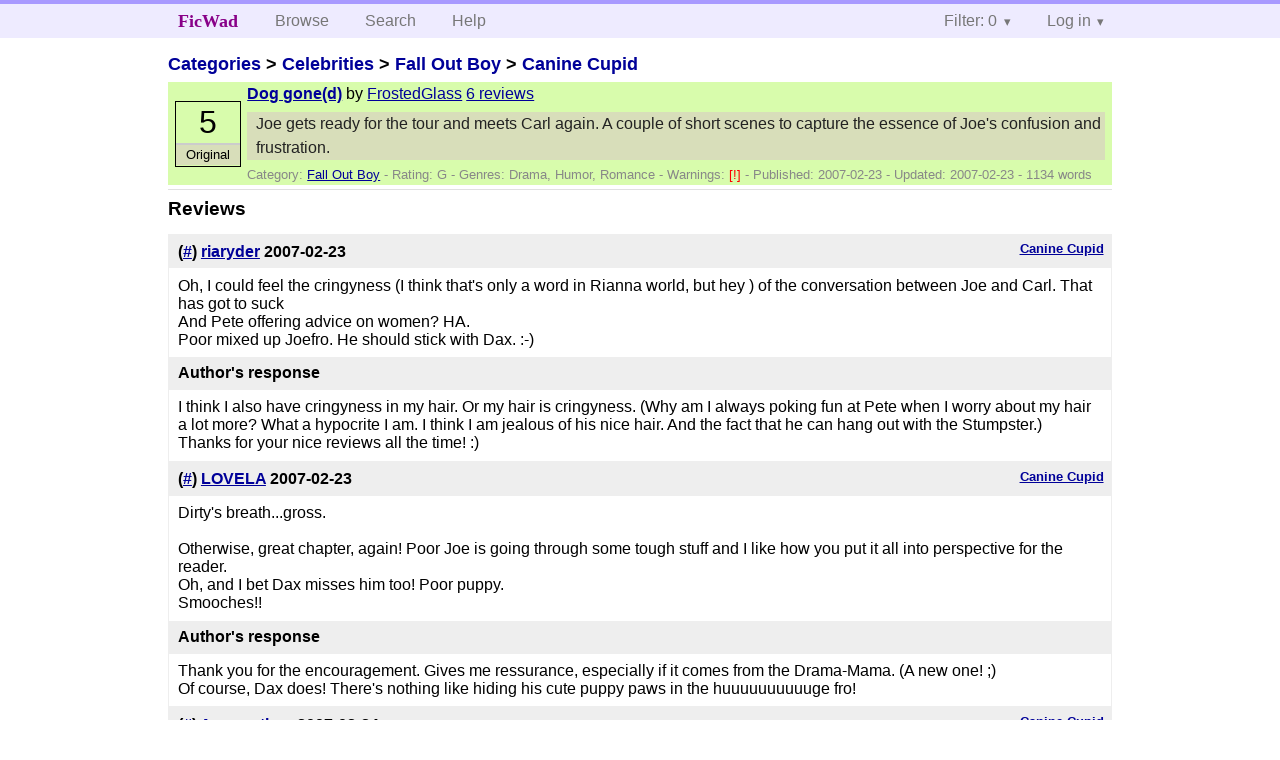

--- FILE ---
content_type: text/html; charset=utf-8
request_url: https://ficwad.com/story/49020/reviews
body_size: 3999
content:
<!doctype html>
<html>
<head>
	<meta charset="utf-8">
	<meta name="viewport" content="width=device-width, initial-scale=1">
	<title>Reviews for Canine Cupid: Dog gone(d) :: FicWad: fresh-picked original and fan fiction</title><link rel="stylesheet" href="//unpkg.com/purecss@2.0.5/build/pure-min.css" type="text/css"><link rel="stylesheet" href="//unpkg.com/purecss@2.0.5/build/grids-responsive-min.css" type="text/css"><link rel="stylesheet" href="/bundles/ficwad.css" type="text/css"><link rel="shortcut icon" href="/favicon.ico" type="image/vnd.microsoft.icon"><script type="text/javascript">
		var noop = function(){};
		if (!window.console) { window.console = {log:noop,trace:noop,info:noop,warn:noop}; }
		window.FicWad = {"loggedin":false,"username":"loggedout"};
	</script></head>
<body class="page-category">
<div id="header">
	<div class="pure-g">
		<div class="pure-u-1 pure-u-md-3-5">
			<div class="pure-menu pure-menu-horizontal">
				<h1 class="pure-menu-heading"><a id="sitename" class="pure-menu-link" href="/" title="fresh-picked original and fan fiction">FicWad</a></h1>
				<ul class="pure-menu-list">
					<li class="pure-menu-item"><a class="pure-menu-link" href="/">Browse</a></li>
					<li class="pure-menu-item"><a class="pure-menu-link" href="/search">Search</a></li>
					<!--<li class="pure-menu-item"><a class="pure-menu-link" href="/forum">Forum</a></li>-->
					<li class="pure-menu-item"><a class="pure-menu-link" href="/help">Help</a></li>
				</ul>
			</div>
		</div>
		<div class="pure-u-1 pure-u-md-2-5">
			<div class="pure-menu pure-menu-horizontal header-menu-user">
				<ul class="pure-menu-list">
					<li class="pure-menu-item menu-filter pure-menu-has-children pure-menu-allow-hover">						<a class="pure-menu-link" href="#">Filter: 0</a>
						<div class="pure-menu-children">
							<h4>Filter</h4>
							<div id="filtermsg">You won't see stories with a lower score when you browse or search.</div>
							<a href="/account/new">Sign up to adjust the filter</a>
						</div>
					</li>
					<li class="menu-user pure-menu-item pure-menu-has-children pure-menu-allow-hover">
						<a class="pure-menu-link" href="/account/login">Log in</a><div class="pure-menu-children">
							<form method="post" enctype="multipart/form-data" action="/account/login" class="pure-form pure-form-stacked">
								<fieldset class="pure-group">
									<input name="username" class="pure-input-1" placeholder="Username" required>
									<input name="password" class="pure-input-1" type="password" placeholder="Password" required>
								</fieldset>
								<label for="keeploggedin" class="pure-checkbox"><input type="checkbox" name="keeploggedin" id="keeploggedin" value="on"> Remember me</label>
								<button type="submit" class="pure-button pure-input-1 pure-button-primary">Log in</button>
							</form>
							<a href="/account/new" class="pure-button">Register</a>
							<a href="/account/lostpassword" class="pure-button">Lost&nbsp;password</a>
							</div>					</li>
				</ul>
			</div>
		</div>
	</div>
</div>
<div id="contents">
<div id="story"><h2><a href="/">Categories</a> &gt; <a href="/category/303">Celebrities</a> &gt; <a href="/category/584">Fall Out Boy</a> &gt; <a href="/story/41396">Canine Cupid</a></h2><div class="storylist"><div class="G FrostedGlass score5 adjOriginal incomplete"><div class="title"><h4><a href="/story/49020">Dog gone(d)</a></h4> <span class="author">by <a href="/a/FrostedGlass">FrostedGlass</a></span> <span class="reviews"><a href="/story/49020/reviews">6 reviews</a></span></div><blockquote class="summary"><p>Joe gets ready for the tour and meets Carl again. A couple of short scenes to capture the essence of Joe's confusion and frustration.</p></blockquote><div class="meta">Category:&nbsp;<a href="/category/584">Fall Out Boy</a> - Rating:&nbsp;G - Genres:&nbsp;Drama, Humor, Romance - <span class="story-warnings">Warnings:&nbsp;<a href="/help#38" title="Mild Spoilers">[!] </a></span> - Published:&nbsp;<span data-ts="1172245712" title="2007-02-23T15:48:32+00:00">2007-02-23</span> - Updated:&nbsp;<span data-ts="1172274512" title="2007-02-23T23:48:32+00:00">2007-02-23</span>  - 1134&nbsp;words</div><div class="score"><span class="score_number">5</span><span class="score_adjective">Original</span></div></div></div><h3>Reviews</h3><ul class="reviewslist"><li><div class="review">
	<h5><a href="/story/49020">Canine Cupid</a></h5>
	<h4>(<a href="/review/67811">#</a>) <a href="/a/riaryder">riaryder</a> <span class="details" title="2007-02-23 16:18:42"><span data-ts="1172247522" title="2007-02-23T16:18:42+00:00">2007-02-23</span></span>
	</h4>
	<div class="reviewtext">Oh, I could feel the cringyness (I think that's only a word in Rianna world, but hey ) of the conversation between Joe and Carl. That has got to suck<br />
And Pete offering advice on women? HA.<br />
Poor mixed up Joefro. He should stick with Dax. :-)</div><h4>Author's response</h4><div class="reviewresponse">I think I also have cringyness in my hair. Or my hair is cringyness. (Why am I always poking fun at Pete when I worry about my hair a lot more? What a hypocrite I am. I think I am jealous of his nice hair. And the fact that he can hang out with the Stumpster.) <br />
Thanks for your nice reviews all the time! :) </div></div></li><li><div class="review">
	<h5><a href="/story/49020">Canine Cupid</a></h5>
	<h4>(<a href="/review/67906">#</a>) <a href="/a/LOVELA">LOVELA</a> <span class="details" title="2007-02-23 20:41:29"><span data-ts="1172263289" title="2007-02-23T20:41:29+00:00">2007-02-23</span></span>
	</h4>
	<div class="reviewtext">Dirty's breath...gross.<br />
<br />
 Otherwise, great chapter, again! Poor Joe is going through some tough stuff and I like how you put it all into perspective for the reader.<br />
Oh, and I bet Dax misses him too! Poor puppy.<br />
Smooches!!</div><h4>Author's response</h4><div class="reviewresponse">Thank you for the encouragement. Gives me ressurance, especially if it comes from the Drama-Mama. (A new one! ;) <br />
Of course, Dax does! There's nothing like hiding his cute puppy paws in the huuuuuuuuuuge fro! </div></div></li><li><div class="review">
	<h5><a href="/story/49020">Canine Cupid</a></h5>
	<h4>(<a href="/review/67977">#</a>) <a href="/a/Amaranthea">Amaranthea</a> <span class="details" title="2007-02-24 06:50:27"><span data-ts="1172299827" title="2007-02-24T06:50:27+00:00">2007-02-24</span></span>
	</h4>
	<div class="reviewtext">Ah, drama. You do it bestest, FG. Heartache! Misunderstandings! Tummy scratching!<br />
<br />
 Of course, another great chapter. Take a point.</div><h4>Author's response</h4><div class="reviewresponse">Thank you for the compliment. I still feel more at home in the comedy branch but usually a story needs a plot... and that's when FG tries to fumble around with drama. <br />
I'm glad you're still reading and reviewing my dog poop! :) </div></div></li><li><div class="review">
	<h5><a href="/story/49020">Canine Cupid</a></h5>
	<h4>(<a href="/review/68149">#</a>) <a href="/a/patrickdance4me">patrickdance4me</a> <span class="details" title="2007-02-24 19:13:43"><span data-ts="1172344423" title="2007-02-24T19:13:43+00:00">2007-02-24</span></span>
	</h4>
	<div class="reviewtext">omg my computer messed up while i was giving a review and i dont wanna type it all again :[ lol how bout a good job in its place? :] update soon</div><h4>Author's response</h4><div class="reviewresponse">Thank you, dancy Patrick! :) </div></div></li><li><div class="review">
	<h5><a href="/story/49020">Canine Cupid</a></h5>
	<h4>(<a href="/review/68158">#</a>) <a href="/a/luckysgc921">luckysgc921</a> <span class="details" title="2007-02-24 19:22:50"><span data-ts="1172344970" title="2007-02-24T19:22:50+00:00">2007-02-24</span></span>
	</h4>
	<div class="reviewtext">uhh...how did I miss two updates? <strong>blink</strong><br />
anyway..LOVED both chapters. LOVE Carl. a lot. <strong>hugs Carl</strong> Love that Joey feels bad even though it's not his fault. Oh and best line ever. "Wrong Stress. I don't need YOUR advice on women" hehe.<br />
loves it. loves you.</div><h4>Author's response</h4><div class="reviewresponse">I love you, too. <strong>hugs you</strong></div></div></li><li><div class="review">
	<h5><a href="/story/49020">Canine Cupid</a></h5>
	<h4>(<a href="/review/70686">#</a>) <a href="/a/whatkatydid">whatkatydid</a> <span class="details" title="2007-03-04 13:17:09"><span data-ts="1173014229" title="2007-03-04T13:17:09+00:00">2007-03-04</span></span>
	</h4>
	<div class="reviewtext">God, finally time to sit back and read this with intent! here goes....<br />
<br />
 The whole convo between Joe and Carl was so horribly awkward and realistic. How the hell would you talk to someone when that had happened between them...I admire you for writing Joe so perfectly flawed. I was cringing for him....I felt so bad for Carl.<br />
<br />
 Then the scene with him on the bus with Pete, that was funny, for some reason, you slipping in the line about him playing with his bangs and asking about a new haircut just had me for a while. I giggled like a dork.<br />
<br />
 anyways, I'm off to review your other chapters.<br />
<br />
 Sorry as always for being a tardy wife....</div><h4>Author's response</h4><div class="reviewresponse">I just can't ever give Pete credit for anything other than his emolicious hair. And I call myself a fan... <br />
Thank you for your thoughts. Always appreciated. </div></div></li></ul><p><a href="/account/new">Sign up</a> to review this story.</p></div></div><div id="footer">
	<p class="copy">All stories contained in this archive are the property of their respective authors, and the owners of this site claim no responsibility for their contents</p>
	<p class="stats">Page created in 0.0061 seconds</p>
</div><script type="text/javascript" src="https://code.jquery.com/jquery-3.6.0.min.js"></script>
<script type="text/javascript">
$('.action_link.confirm').submit(function(e) {
	if (!confirm("Are you sure?")) {
		e.preventDefault();
	}
});
$('form.chapterlist select').change(function(e) { window.location = this.options[this.selectedIndex].value; });
$('#google').submit(function(e) {
	var $in = $(this).find('input');
	$in.val("site:https://ficwad.com " + $in.val());
});
$('input[type="checkbox"].bulk').change(function(e) {
	$('input[type="checkbox"][name="' + $(this).data('bulk') +'"]').prop('checked', this.checked);
}).each(function() {
	var lastCheck;
	var $checkboxes = $('input[type="checkbox"][name="' + $(this).data('bulk') +'"]').click(function(e) {
		if (e.shiftKey && lastCheck && lastCheck != this) {
			var from = $checkboxes.index(this);
			var to = $checkboxes.index(lastCheck);
			var start = Math.min(from, to);
			var end = Math.max(from, to) + 1;
			$checkboxes.slice(start, end).filter(':not(:disabled)').prop('checked', lastCheck.checked);
		}
		lastCheck = this;
	})
});
</script>
<script type="text/javascript" src="/bundles/ficwad.js"></script></body>
</html>